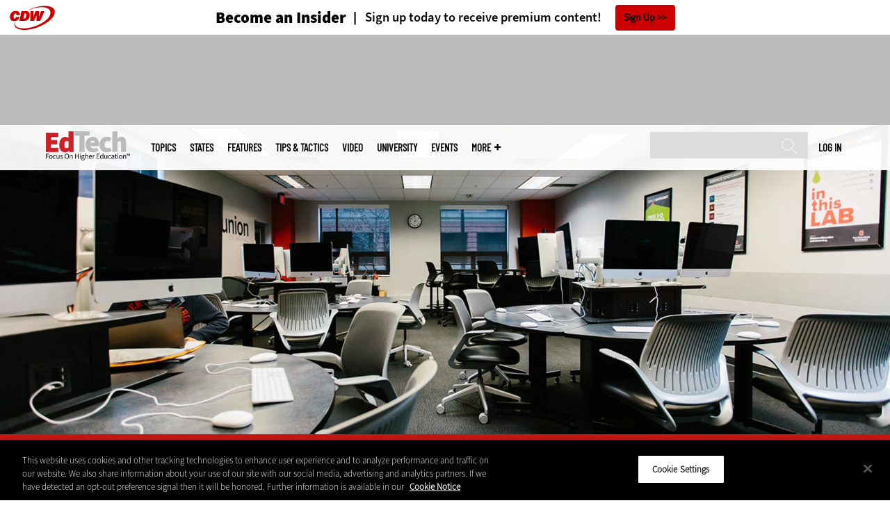

--- FILE ---
content_type: text/html; charset=UTF-8
request_url: https://edtechmagazine.com/higher/article/2019/02/microsoft-office-365-delivers-unified-experience-ohio-state-university
body_size: 18893
content:


<!DOCTYPE html>
<html lang="en" dir="ltr" prefix="content: http://purl.org/rss/1.0/modules/content/  dc: http://purl.org/dc/terms/  foaf: http://xmlns.com/foaf/0.1/  og: http://ogp.me/ns#  rdfs: http://www.w3.org/2000/01/rdf-schema#  schema: http://schema.org/  sioc: http://rdfs.org/sioc/ns#  sioct: http://rdfs.org/sioc/types#  skos: http://www.w3.org/2004/02/skos/core#  xsd: http://www.w3.org/2001/XMLSchema# ">
<head>
  <script src="https://cdn.cookielaw.org/scripttemplates/otSDKStub.js" type="text/javascript" charset="UTF-8" data-domain-script="5abeb927-8664-4e30-9dad-006a2cee6a66"></script>
<script type="text/javascript">function OptanonWrapper() { document.querySelectorAll('.ot-floating-button__open, #onetrust-pc-btn-handler, .toggle_privacy_center').forEach(function (elt) { elt.onclick = function () { document.querySelector('.ot-btn-container').insertBefore(document.getElementById('accept-recommended-btn-handler'), document.querySelector('.ot-pc-refuse-all-handler')); document.querySelectorAll('.ot-btn-container button').forEach(function (x) { x.style = 'width: unset;' }); document.getElementById('accept-recommended-btn-handler').style = 'display: inline-block;'; } }); }</script>

  <link rel="preload" href="/themes/cdw/webfonts/SourceSans3-Semibold.otf.woff2" crossorigin="anonymous" as="font" type="font/woff2">
  <link rel="preload" href="/themes/cdw/webfonts/SourceSans3-Light.otf.woff2" crossorigin="anonymous" as="font" type="font/woff2">
  <link rel="preload" href="/themes/cdw/webfonts/SourceSans3-Black.otf.woff2" crossorigin="anonymous" as="font" type="font/woff2">
    <script>window.tmParam = {"page_name":"Microsoft Office 365 Delivers a Unified Experience for Ohio State University","page_type":"Cloud","page_url":"https://edtechmagazine.com/higher/article/2019/02/microsoft-office-365-delivers-unified-experience-ohio-state-university","department":"Topics"};</script>

  <script>(function(d,s){var client = 'cdw';var siteId = 174;var a=d.createElement(s),b=d.getElementsByTagName(s)[0];a.async=true;a.type='text/javascript';a.tagman='st='+(+new Date())+'&amp;c='+client+'&amp;sid='+siteId;b.parentNode.insertBefore(a,b);})(document,'script');var cdwTagManagementData = {};window.cdwTagManagementData = {'page_name': window.tmParam.page_name,'page_type': window.tmParam.page_type,'page_url': window.tmParam.page_url,'referral_url': document.referrer,'project_id': 'MKT14R323','site_name': 'EdTech','dtmTag_cli_promo_id': '94'};</script>

<meta charset="utf-8" />
<noscript><style>form.antibot * :not(.antibot-message) { display: none !important; }</style>
</noscript><script type="application/ld+json">{
  "@context": "http://schema.org",
  "@type": "WebSite",
  "url": "https://edtechmagazine.com/",
  "potentialAction": [{
    "@type": "SearchAction",
    "target": "https://edtechmagazine.com/search?search_api_fulltext={edtech}",
    "query-input": "required name=edtech",
"sameAs": [
    "https://twitter.com/EdTech_HigherEd"
  ]
  }]
}</script>
<script type="application/ld+json">{
  "@context": "http://schema.org",
  "@type": "Organization",
  "url": "https://edtechmagazine.com/",
    "logo": {
      "@type": "ImageObject",
 "url": "https://edtechmagazine.com/themes/cdw/images/logo-cdw_edtech.png"
  },
  "contactPoint": [{
    "@type": "ContactPoint",
    "telephone": "+1-847-465-6000",
    "contactType": "customer service"
  }]
}
</script>
<script type="application/ld+json">{
    "@context": "https://schema.org",
    "@graph": [
           {
           "speakable":
 {
"@type": "SpeakableSpecification",
  "xpath": [
    "/html/head/title",
    "/html/head/meta[@name='description']/@content"
    ]
  },
            "@type": "NewsArticle",
            "name": "Microsoft Office 365 Delivers a Unified Experience for Ohio State University",
            "headline": "Microsoft Office 365 Delivers a Unified Experience for Ohio State University",
            "description": "IT leaders share their experiences, tips and best practices on how to successfully move email to the cloud. ",        
            "thumbnailUrl":"https://edtechmagazine.com/higher/sites/edtechmagazine.com.higher/files/styles/trending_thumb/public/articles/%5Bcdw_tech_site%3Afield_site_shortname%5D/201902/HET_Q119_LessonsLearned_Wong_HERO.jpg?itok=pqu_62r4",            
            "image":"https://edtechmagazine.com/higher/sites/edtechmagazine.com.higher/files/styles/trending_thumb/public/articles/%5Bcdw_tech_site%3Afield_site_shortname%5D/201902/HET_Q119_LessonsLearned_Wong_HERO.jpg?itok=pqu_62r4",
            "datePublished": "2019-02-15T16:00:23Z",
            "isAccessibleForFree": "True",
            "dateModified": "2020-05-06T03:23:43Z",
            "author": {
                "@type": "Person",
                "name": "Wylie Wong",
                "url": "https://edtechmagazine.com/author/wylie-wong"
            },
            "publisher":{
             "@type": "Organization",
             "name":"Publisher",
  "url": "https://edtechmagazine.com/",
  "logo": {
      "@type": "ImageObject",
 "url": "https://edtechmagazine.com/themes/cdw/images/logo-cdw_edtech.png"
  },
  "contactPoint": [{
    "@type": "ContactPoint",
    "telephone": "+1-847-465-6000",
    "contactType": "customer service"
  }]
}
,
            "mainEntityOfPage": "https://edtechmagazine.com/article/2019/02/microsoft-office-365-delivers-unified-experience-ohio-state-university"
        }
          ]
}
</script>
<style>/* @see https://github.com/aFarkas/lazysizes#broken-image-symbol */.js img.lazyload:not([src]) { visibility: hidden; }/* @see https://github.com/aFarkas/lazysizes#automatically-setting-the-sizes-attribute */.js img.lazyloaded[data-sizes=auto] { display: block; width: 100%; }</style>
<meta name="description" content="IT leaders share their experiences, tips and best practices on how to successfully move email to the cloud." />
<link rel="canonical" href="https://edtechmagazine.com/higher/article/2019/02/microsoft-office-365-delivers-unified-experience-ohio-state-university" />
<link rel="image_src" href="https://edtechmagazine.com/higher/sites/edtechmagazine.com.higher/files/styles/cdw_hero/public/articles/%5Bcdw_tech_site%3Afield_site_shortname%5D/201902/HET_Q119_LessonsLearned_Wong_HERO.jpg?itok=BYa_rVOl" />
<meta property="og:site_name" content="Technology Solutions That Drive Education" />
<meta property="og:type" content="Article" />
<meta property="og:url" content="https://edtechmagazine.com/higher/article/2019/02/microsoft-office-365-delivers-unified-experience-ohio-state-university" />
<meta property="og:title" content="Microsoft Office 365 Delivers a Unified Experience for Ohio State University" />
<meta property="og:description" content="IT leaders share their experiences, tips and best practices on how to successfully move email to the cloud." />
<meta property="og:image" content="https://edtechmagazine.com/higher/sites/edtechmagazine.com.higher/files/styles/cdw_hero/public/articles/%5Bcdw_tech_site%3Afield_site_shortname%5D/201902/HET_Q119_LessonsLearned_Wong_HERO.jpg?itok=BYa_rVOl" />
<meta property="og:image:url" content="https://edtechmagazine.com/higher/sites/edtechmagazine.com.higher/files/styles/cdw_hero/public/articles/%5Bcdw_tech_site%3Afield_site_shortname%5D/201902/HET_Q119_LessonsLearned_Wong_HERO.jpg?itok=BYa_rVOl" />
<meta name="twitter:card" content="summary_large_image" />
<meta name="twitter:title" content="Microsoft Office 365 Delivers a Unified Experience for Ohio State University" />
<meta name="twitter:description" content="IT leaders share their experiences, tips and best practices on how to successfully move email to the cloud." />
<meta name="msvalidate.01" content="AAB1A3536B158149960B8847B13E464D" />
<meta name="Generator" content="Drupal 10 (https://www.drupal.org)" />
<meta name="MobileOptimized" content="width" />
<meta name="HandheldFriendly" content="true" />
<meta name="viewport" content="width=device-width, initial-scale=1.0" />
<meta itemprop="p:domain_verify" content="e21c0daa778c288cb4fa404a0422ffff" />
<link rel="icon" href="/higher/themes/cdw_edtech_higher/favicon.ico" type="image/vnd.microsoft.icon" />
<link rel="amphtml" href="https://edtechmagazine.com/higher/article/2019/02/microsoft-office-365-delivers-unified-experience-ohio-state-university?amp" />
<script src="/higher/sites/edtechmagazine.com.higher/files/google_tag/google_tag/general/google_tag.script.js?t9220e" defer></script>
<script>window.a2a_config=window.a2a_config||{};a2a_config.callbacks=[];a2a_config.overlays=[];a2a_config.templates={};a2a_config.templates.twitter = "${title} via @EdTech_HigherEd ${link}";</script>

  <title>Microsoft Office 365 Delivers a Unified Experience for Ohio State University | EdTech Magazine</title>
  <link rel="stylesheet" media="all" href="/higher/sites/edtechmagazine.com.higher/files/css/css__qn-pXwI8N8Ifgurdbaj49bDS988BY6mNMuUnKUy-5M.css?delta=0&amp;language=en&amp;theme=cdw_edtech_higher&amp;include=eJxtjVEOgzAMQy9UyJGqQEKJFlLUFBg7_Qpif_ux7MTyQ6Ka0U7Ax_RTyVbDSAckzQNq5_VUsXSdIlPlcY6zpJnLv8KCCT9iHJdMqPCL3R3vhuPOFMcGYatgOU6KycOk_HYVarPSXqlglWxhzapAZVtR-8t3jfTy4KdXXmBA57ALHw639g2zKX8BxY1TOw" />
<link rel="stylesheet" media="all" href="/higher/sites/edtechmagazine.com.higher/files/css/css_sOE_nMeLipUZ9hljQc7bw8c1cU0JptSiq6wKJ2Kvrgo.css?delta=1&amp;language=en&amp;theme=cdw_edtech_higher&amp;include=eJxtjVEOgzAMQy9UyJGqQEKJFlLUFBg7_Qpif_ux7MTyQ6Ka0U7Ax_RTyVbDSAckzQNq5_VUsXSdIlPlcY6zpJnLv8KCCT9iHJdMqPCL3R3vhuPOFMcGYatgOU6KycOk_HYVarPSXqlglWxhzapAZVtR-8t3jfTy4KdXXmBA57ALHw639g2zKX8BxY1TOw" />

  <script src="https://www.googletagservices.com/tag/js/gpt.js" async></script>
<script src="/higher/sites/edtechmagazine.com.higher/files/js/js_Fk2qWYSoeNFhNHwblNWJQ6dhnqAJTBivhw3H2Tnz6S0.js?scope=header&amp;delta=1&amp;language=en&amp;theme=cdw_edtech_higher&amp;include=eJxNjVEOwjAMQy_UkSNVZkm3oi6Z0gjYTg8MJvFjvWdZMpjDoBvhB5fippFGftCtD8UsxE-bBfy1PJp20aA_PvoFE_aqkhdjNDp1OPRY9NHrGp3U8-rGiRFo2MTpKjPu1byn0uTZW32fUdWQyRHVNDXsG33iBS91RwE"></script>

  <meta name="viewport" content="width=device-width, initial-scale=1">
  <script>(function(a,b,c,d){ a='https://tags.tiqcdn.com/utag/cdw/subdomains/prod/utag.js'; b=document;c='script';d=b.createElement(c);d.src=a;d.type='text/java'+c;d.async=true; a=b.getElementsByTagName(c)[0];a.parentNode.insertBefore(d,a); })();</script>

</head>
<body id="cdw_edtech_higher"  class="not-front not-logged-in one-sidebar sidebar-second page- page--article page--article- page--article-2019 page--article-02 page--article-microsoft-office-365-delivers-unified-experience-ohio-state-university article-with-hero cdw-g-site node-type-article">
<a href="#main-content" class="visually-hidden focusable">
    Skip to main content
</a>
<noscript><iframe src="https://www.googletagmanager.com/ns.html?id=GTM-NVNB53" height="0" width="0" style="display:none;visibility:hidden"></iframe></noscript>
  <div class="dialog-off-canvas-main-canvas" data-off-canvas-main-canvas>
    <!-- HEADER TOP -->
<header id="header" class="hdr-top" role="banner">
  <div class="wrapper">
            <div>
    <div id="block-cdw_header-cdw_header_ctas" class="block block-cdw-header block-odd first last clearfix">
  <div class="block-inner">
    <div class="content">
      <div class="insider">
        <a href="/higher/cdw_subscription_v3/register-web?form=insider"><h3>Become an Insider</h3></a>
        <a href="/higher/cdw_subscription_v3/register-web?form=insider"><h4>Sign up today to receive premium content!</h4></a>
        <a href="/higher/cdw_subscription_v3/register-web?form=insider">Sign Up</a>
      </div>
    </div>
  </div>
</div>
  </div>

      </div>
</header>
<!-- /HEADER TOP -->
<!-- HEADER MIDDLE -->
<div class="hdr-btm">
  <div class="wrapper">
            <div>
    
<div  id="block-googleadmasthead" class="block block-cdw-google-ads block-cdw-ads-masthead" >
  <div class="block-inner">

    
        


    <div class="content" >
      <ins class="dcmads" style="display:inline-block; width:728px; height:90px; text-decoration:none," data-dcm-placement="N1260.2796CDW.COM/B34270838.430410776" data-dcm-rendering-mode="iframe"><script src="https://www.googletagservices.com/dcm/dcmads.js"></script>
</ins>

    </div>
  </div>
</div> <!-- /block-inner /block -->

  </div>

      </div>
</div>
<!-- /HEADER MIDDLE -->
<!-- MAIN NAV -->

<div  class="main-nav">
  <div class="wrapper">
    <a href="http://www.cdw.com" title="CDW" target="_blank"><img src="/themes/cdw/images/logo-cdw@2x.png" alt="Home"></a>
    <a href="/higher/" title="Home" rel="home" id="logo">
  <img src="/themes/cdw/images/logos/sites/cdw_edtech_higher_dark.png" width="182" height="90" alt="Home" class="desktop">
  <img src="/themes/cdw/images/logos/sites/cdw_edtech_higher.png" width="182" height="90" alt="Home" class="mobile">
</a>
    <a id="mobile-menu" title="mobile-menu" class="close">MENU</a>
    <div id="block-cdw_menu-cdw_menu_login">
      <div class="content">
              <div class="submenu" title="User menu">  <a href="/higher/user">Log in</a></div>
            </div>
    </div>
    <nav role="navigation" aria-labelledby="block-mobilemenu-menu" id="block-mobilemenu" style="display:none;">
            
  <span class="visually-hidden" id="block-mobilemenu-menu">Mobile menu</span>
  

              <ul class="mobile-menu menu">
          <li class="topics"><span class="topics">Topics</span>
      </li>      <li class="states"><a href="/higher/states" class="states" data-drupal-link-system-path="states">States</a>
      </li>      <li class="features"><a href="/higher/features" class="features" data-drupal-link-system-path="taxonomy/term/7">Features</a>
      </li>      <li class="tips--tactics"><a href="/higher/tips-tactics" class="tips--tactics" data-drupal-link-system-path="taxonomy/term/6">Tips &amp; Tactics</a>
      </li>      <li class="video"><a href="/higher/media/videos" class="video" data-drupal-link-system-path="media/videos">Video</a>
      </li>      <li class="university"><a href="/higher/university" class="university" data-drupal-link-system-path="node/43656">UniversITy</a>
      </li>      <li class="events"><a href="/higher/events" class="events" data-drupal-link-system-path="events">Events</a>
      </li>      <li class="more"><span class="more">More</span>
      </li>      <li class="search"><a href="/higher/search" class="search" data-drupal-link-system-path="search">Search</a>
      </li>  </ul>
  

  </nav>

    
<div  id="block-searchblock" class="block block-cdw-search block-cdw-search-block" >
  <div class="block-inner">

    
        


    <div class="content" >
      <form class="cdw-nav-search-form" data-drupal-selector="cdw-nav-search-form" action="/higher/article/2019/02/microsoft-office-365-delivers-unified-experience-ohio-state-university" method="post" id="cdw-nav-search-form" accept-charset="UTF-8">
  <div class="js-form-item form-item form-type-search js-form-type-search form-item-search-api-fulltext js-form-item-search-api-fulltext form-no-label">
      <label for="edit-search-api-fulltext" class="visually-hidden">Search</label>
        <input data-drupal-selector="edit-search-api-fulltext" type="search" id="edit-search-api-fulltext" name="search_api_fulltext" value="" size="15" maxlength="128" class="form-search" />

        </div>
<input autocomplete="off" data-drupal-selector="form-wjigs5yzvsjvmlxtnmopo2uqwac933vcqjg9-zzq8ws" type="hidden" name="form_build_id" value="form-WJIgS5YzVSjVmLXTNmOpO2uqwaC933vCQjG9_zzQ8Ws" />
<input data-drupal-selector="edit-cdw-nav-search-form" type="hidden" name="form_id" value="cdw_nav_search_form" />
<div data-drupal-selector="edit-actions" class="form-actions js-form-wrapper form-wrapper" id="edit-actions"><input data-drupal-selector="edit-submit" type="submit" id="edit-submit" name="op" value="Search" class="button js-form-submit form-submit" />
</div>

</form>

    </div>
  </div>
</div> <!-- /block-inner /block -->

    <nav role="navigation" aria-labelledby="block-mainmenu-2-menu" id="block-mainmenu-2">
            
  <span class="visually-hidden" id="block-mainmenu-2-menu">Main menu</span>
  

              <ul class="menu">
          <li class="topics"><span class="topics">Topics</span>
      </li>      <li class="states"><a href="/higher/states" class="states" data-drupal-link-system-path="states">States</a>
      </li>      <li class="features"><a href="/higher/features" class="features" data-drupal-link-system-path="taxonomy/term/7">Features</a>
      </li>      <li class="tips--tactics"><a href="/higher/tips-tactics" class="tips--tactics" data-drupal-link-system-path="taxonomy/term/6">Tips &amp; Tactics</a>
      </li>      <li class="video"><a href="/higher/media/videos" class="video" data-drupal-link-system-path="media/videos">Video</a>
      </li>      <li class="university"><a href="/higher/university" class="university" data-drupal-link-system-path="node/43656">UniversITy</a>
      </li>      <li class="events"><a href="/higher/events" class="events" data-drupal-link-system-path="events">Events</a>
      </li>      <li class="more"><span class="more">More</span>
      </li>      <li class="search"><a href="/higher/search" class="search" data-drupal-link-system-path="search">Search</a>
      </li>  </ul>
  

    <div class="submenu industries element-invisible">
      <div class="industries">
        <div class="views-element-container"><div class="view-industry-menu view-display-id-block_1 js-view-dom-id-bbcf4a21f63ffce9fcb23c362db9f008a98457e9890ee4c94b81c2acdc725b1e">
  
  
  

  
  
  

  <div class="menu">
  
  <ul>

          <li><a href="/higher/energy-utilities" hreflang="en">Energy &amp; Utilities</a></li>
          <li><a href="/higher/enterprise" hreflang="en">Enterprise</a></li>
          <li><a href="/higher/financial-services" hreflang="en">Financial Services</a></li>
          <li><a href="/higher/legal" hreflang="en">Legal</a></li>
          <li><a href="/higher/manufacturing" hreflang="en">Manufacturing</a></li>
          <li><a href="/higher/nonprofit" hreflang="en">Nonprofit</a></li>
          <li><a href="/higher/retail" hreflang="en">Retail</a></li>
          <li><a href="/higher/small-business" hreflang="en">Small Business</a></li>
          <li><a href="/higher/sports-entertainment" hreflang="en">Sports &amp; Entertainment</a></li>
          <li><a href="/higher/startups" hreflang="en">Startups</a></li>
    
  </ul>

</div>

    

  
  

  
  
</div>
</div>

      </div>
      <div class="trending">
        <div id="trending_industry">
          <h3 class="block-title">Trending Now</h3>
          <div class="content">
            <div>
              <div>
                
              </div>
            </div>
          </div>
        </div>
      </div>
    </div>
    <div class="submenu topics element-invisible">
      <div class="topics">
        <div class="views-element-container"><div class="view-topic-menu view-display-id-block_1 js-view-dom-id-6f95abe9cb202e05122726cd7d83477e1257f57324a90326ad32b5a5a18d1b56">
  
  
  

  
  
  

  <div class="menu">
  
  <ul>

          <li><a href="/higher/artificial-intelligence" hreflang="en">Artificial Intelligence</a></li>
          <li><a href="/higher/classroom" hreflang="en">Classroom</a></li>
          <li><a href="/higher/cloud" hreflang="en">Cloud</a></li>
          <li><a href="/higher/data-analytics" hreflang="en">Data Analytics</a></li>
          <li><a href="/higher/data-center" hreflang="en">Data Center</a></li>
          <li><a href="/higher/digital-workspace" hreflang="en">Digital Workspace</a></li>
          <li><a href="/higher/hardware" hreflang="en">Hardware</a></li>
          <li><a href="/higher/internet" hreflang="en">Internet</a></li>
          <li><a href="/higher/management" hreflang="en">Management</a></li>
          <li><a href="/higher/networking" hreflang="en">Networking</a></li>
          <li><a href="/higher/security" hreflang="en">Security</a></li>
          <li><a href="/higher/software" hreflang="en">Software</a></li>
    
  </ul>

</div>

    

  
  

  
  
</div>
</div>

      </div>
      <div class="trending">
        <div id="trending_topics">
          <h3 class="block-title">Trending Now</h3>
          <div class="content">
            <div>
              <div>
                
<article  class="node node-article node-type-article node-promoted node--view-mode-trending-main-menu" >
  <div class="content">
    <div class="key-image">
      
    <a href="/higher/what-are-ghost-students-perfcon" hreflang="en"><img loading="lazy" src="/higher/sites/edtechmagazine.com.higher/files/styles/trending_thumb/public/articles/%5Bcdw_tech_site%3Afield_site_shortname%5D/202402/021524%20Ghost%20students.jpg?itok=fEwOuVbi" width="300" height="255" alt="A phantom reaches a hand toward a laptop" typeof="foaf:Image" />

</a>


      
  <div class="primary-topic">
      <a href="/higher/security" hreflang="en">Security</a>
  </div>

    </div>
    <div class="link-node"><a href="/higher/what-are-ghost-students-perfcon">What Are Ghost Students, and How Do They Operate?</a></div>
  </div>
</article>

<article  class="node node-article node-type-article node-promoted node--view-mode-trending-main-menu" >
  <div class="content">
    <div class="key-image">
      
    <a href="/higher/article/2025/10/3-tips-centralizing-cybersecurity-higher-ed" hreflang="en"><img loading="lazy" src="/higher/sites/edtechmagazine.com.higher/files/styles/trending_thumb/public/articles/%5Bcdw_tech_site%3Afield_site_shortname%5D/202511/HiEdQ425_TechTips_hero.jpg?itok=5BTZyETn" width="300" height="255" alt="Centralizing cybersecurity graphic" typeof="foaf:Image" />

</a>


      
  <div class="primary-topic">
      <a href="/higher/security" hreflang="en">Security</a>
  </div>

    </div>
    <div class="link-node"><a href="/higher/article/2025/10/3-tips-centralizing-cybersecurity-higher-ed">3 Tips for Centralizing Cybersecurity in Higher Ed</a></div>
  </div>
</article>

<article  class="node node-article node-type-article node-promoted node--view-mode-trending-main-menu" >
  <div class="content">
    <div class="key-image">
      
    <a href="/higher/article/2025/10/4-reasons-involve-tech-company-data-center-power-and-cooling" hreflang="en"><img loading="lazy" src="/higher/sites/edtechmagazine.com.higher/files/styles/trending_thumb/public/articles/%5Bcdw_tech_site%3Afield_site_shortname%5D/202510/GettyImages-1347475567.jpg?itok=AjsQ0rYt" width="300" height="255" alt="Device used for cooling data center" typeof="foaf:Image" />

</a>


      
  <div class="primary-topic">
      <a href="/higher/data-center" hreflang="en">Data Center</a>
  </div>

    </div>
    <div class="link-node"><a href="/higher/article/2025/10/4-reasons-involve-tech-company-data-center-power-and-cooling">4 Reasons to Involve a Tech Company in Data Center Power and Cooling</a></div>
  </div>
</article>

              </div>
            </div>
          </div>
        </div>
      </div>
    </div>
        <div class="submenu more element-invisible">
      <div class="more-links">
        <ul class="menu">
                      <li>
              <a href="/higher/about-insider" title="About Insider">About Insider</a>
            </li>
                      <li>
              <a href="/higher/AI-higher-ed" title="Artificial Intelligence">Artificial Intelligence</a>
            </li>
                      <li>
              <a href="https://edtechmagazine.com/higher/digital-equity" title="Digital Equity">Digital Equity</a>
            </li>
                      <li>
              <a href="https://edtechmagazine.com/higher/esports" title="Esports">Esports</a>
            </li>
                      <li>
              <a href="/higher/news" title="News">News</a>
            </li>
                      <li>
              <a href="https://edtechmagazine.com/higher/remote-learning" title="Remote Learning">Remote Learning</a>
            </li>
                      <li>
              <a href="/higher/product-review/reviews" title="Reviews">Reviews</a>
            </li>
                      <li>
              <a href="/higher/thebulletin" title="The Bulletin">The Bulletin</a>
            </li>
                      <li>
              <a href="/higher/voices" title="Voices">Voices</a>
            </li>
                  </ul>
      </div>
      <div class="more-social-links">
      </div>
      <div class="more-blocks">
        <div class="views-element-container"><div class="view-featured-menu-node view-display-id-edtech_higher js-view-dom-id-aa28a140a2a2de0000c5cbe42a38efa6f94bc505bc79528ac88eb9bbd2cc6d92">
  
  
  

  
  
  

      <div class="views-row"><div class="views-field views-field-field-more-menu-featured"><div class="field-content"><article  class="node--view-mode-more-menu" >
  <div class="search-image">
    <a href="/higher/article/2024/09/30-higher-ed-it-influencers-follow-2024" hreflang="en"><img loading="lazy" src="/higher/sites/edtechmagazine.com.higher/files/styles/sidebar_thumb/public/articles/%5Bcdw_tech_site%3Afield_site_shortname%5D/202409/hied_q324-influencerlist-hero.jpg?itok=XvrYOm9O" width="300" height="225" alt="Collage of 2024 HiEd Influencers" typeof="foaf:Image" />

</a>

</div>
  <div class="title"><a href="/higher/article/2024/09/30-higher-ed-it-influencers-follow-2024"><span>30 Higher Ed IT Influencers to Follow in 2024</span>
</a></div>
  <div class="date">Sep 09 2024</div>
  
            <div><p>Check out these higher education IT thought leaders and social media personalities who are making waves in their fields.</p>
</div>
      
</article>
</div></div></div>

    

  
  

  
  
</div>
</div>

        <div class="views-element-container"><div class="view-more-featured-blocks view-display-id-cdw_magazine_current js-view-dom-id-44e762421c11450b58542b6dfc6bc6fe32aeb437613f4cf2a0e7a96c4d53a3e6">
  
  
  

  
  
  

      <div class="views-row">																														<div id="block-cdw_magazine-cdw_magazine_current">
    <a href="/higher/magazine/issue/2025/9/fall-2025" hreflang="en"><img loading="lazy" src="/higher/sites/edtechmagazine.com.higher/files/styles/more_menu/public/mag_covers/HiEdQ325_C1.jpg?itok=EWwVR307" width="200" height="150" alt="Cover of EdTech Magazine: Focus on Higher Education — Fall 2025" typeof="foaf:Image" />

</a>

    <h3>EdTech Magazine</h3>
  <a href="/higher/magazine/issue/2025/9/fall-2025">Current Issue</a> <span>|</span> <a href="/higher/magazine/archives">Archive</a>
</div>

</div>

    

  
  

  
  
</div>
</div>

      </div>
    </div>
  </nav>

    
        
      <ul class="more-social">
                      <li class="twitter">
        <a href="https://twitter.com/intent/follow?original_referer=http%3A//www.edtechmagazine.com/higher/&amp;region=follow_link&amp;screen_name=EdTech_HigherEd&amp;tw_p=followbutton&amp;variant=2.0" class="twitter">twitter</a>
              </li>
                      <li class="feed">
        <a href="http://feeds.feedburner.com/EdTechHiEd" class="feed">feed</a>
              </li>
        </ul>
  
  
  </div>
  
  <div class="submenu-wrap"></div>
</div>

<!-- /MAIN NAV -->
  <!-- HERO -->
  <div class="hero">
        <div id="header-region">
      
              <div id='article_key_image'>
          
      <picture>
                  <source srcset="/higher/sites/edtechmagazine.com.higher/files/styles/cdw_article_hero/public/articles/%5Bcdw_tech_site%3Afield_site_shortname%5D/201902/HET_Q119_LessonsLearned_Wong_HERO.jpg.webp?itok=GOeuNhem 1x" media="all and (min-width: 768px)" type="image/webp" width="1920" height="667"/>
              <source srcset="/higher/sites/edtechmagazine.com.higher/files/styles/cdw_article_hero_mobile_focal_point/public/articles/%5Bcdw_tech_site%3Afield_site_shortname%5D/201902/HET_Q119_LessonsLearned_Wong_HERO.jpg.webp?h=b1512c13&amp;itok=8U0g0zyp 1x, /higher/sites/edtechmagazine.com.higher/files/styles/cdw_article_hero_mobile_focal_point_2x/public/articles/%5Bcdw_tech_site%3Afield_site_shortname%5D/201902/HET_Q119_LessonsLearned_Wong_HERO.jpg.webp?h=b1512c13&amp;itok=z6Vnm7xS 2x" type="image/webp" width="375" height="315"/>
              <source srcset="/higher/sites/edtechmagazine.com.higher/files/styles/cdw_article_hero/public/articles/%5Bcdw_tech_site%3Afield_site_shortname%5D/201902/HET_Q119_LessonsLearned_Wong_HERO.jpg?itok=GOeuNhem 1x" media="all and (min-width: 768px)" type="image/jpeg" width="1920" height="667"/>
              <source srcset="/higher/sites/edtechmagazine.com.higher/files/styles/cdw_article_hero_mobile_focal_point/public/articles/%5Bcdw_tech_site%3Afield_site_shortname%5D/201902/HET_Q119_LessonsLearned_Wong_HERO.jpg?h=b1512c13&amp;itok=8U0g0zyp 1x, /higher/sites/edtechmagazine.com.higher/files/styles/cdw_article_hero_mobile_focal_point_2x/public/articles/%5Bcdw_tech_site%3Afield_site_shortname%5D/201902/HET_Q119_LessonsLearned_Wong_HERO.jpg?h=b1512c13&amp;itok=z6Vnm7xS 2x" type="image/jpeg" width="375" height="315"/>
                  <img loading="eager" width="1920" height="667" src="/higher/sites/edtechmagazine.com.higher/files/styles/cdw_article_hero/public/articles/%5Bcdw_tech_site%3Afield_site_shortname%5D/201902/HET_Q119_LessonsLearned_Wong_HERO.jpg?itok=GOeuNhem" alt="Ohio State University" typeof="foaf:Image" />

  </picture>



                      <div class="image-caption"><p>Ohio State University administrators equip computer labs with Office 365 to cut costs and leverage the cloud’s agility.</p>
</div>
                  </div>
          </div>
  </div>
  <!-- /HERO -->


<!-- MAIN -->
<main class="wrapper clearfix" role="main">
  <!-- MAIN MIDDLE -->
  <section id="content">
    <div id="content-header">

      

      

      
      
      
      

      
      
    </div>
          <!-- MAIN CONTENT -->
      <div id="content-area">
          <div>
    <div data-drupal-messages-fallback class="hidden"></div>
<div  class="views-element-container block block-views block-views-blockarticle-breadcrumb-block-1" id="block-views-block-article-breadcrumb-block-1" >
  <div class="block-inner">

    
        


    <div class="content" >
      <div><div class="view-article-breadcrumb view-display-id-block_1 js-view-dom-id-9bfbafe83b9a4497a1ffa970f59493aa72a19d540437a62d660fa1eb2e2b8f79">
  
  
  

  
  
  

      <div class="views-row"><span class="views-field views-field-nothing"><span class="field-content"><a href="/higher/">Home</a></span></span>»<span class="views-field views-field-field-primary-topic"><span class="field-content"><a href="/higher/cloud" hreflang="en">Cloud</a> </span></span></div>

    

  
  

  
  
</div>
</div>

    </div>
  </div>
</div> <!-- /block-inner /block -->


<div  id="block-cdwregistertimedmodal" class="block block-cdw-subscription-v3 block-cdw-register-timed-modal" >
  <div class="block-inner">

    
        


    <div class="content" >
      
<div class="magazine-modal__container ">
	<div class="magazine-modal magazine-modal--one-column">
		<a class="magazine-modal__close-button" href="#">Close</a>
			<style>

												.magazine-modal__col-1 .magazine-modal__button {
					background-color: ;
				 color: ;
				}

				.magazine-modal__col-2 .magazine-modal__button {
					background-color: #d0021b;
				 border: 1px solid#ffffff;
				 color: #ffffff;
				}

												@media (min-width: 769px) {
					.magazine-modal__col-1,
					.magazine-modal__col-2 {
						width: 100%;
					}
				}

							</style>
										<div class="magazine-modal__col-2" style="background-image: url('')">
											<div class="magazine-modal__img-wrapper">
							<img src="https://edtechmagazine.com/higher/sites/edtechmagazine.com.higher/files/maganize_modal/hied-modal-image_0.jpg">
						</div>
						<div class="magazine-modal_content-wrapper">
							<h3>New Workspace Modernization Research from CDW</h3>
							<p>See how IT leaders are tackling workspace modernization opportunities and challenges.</p>
						</div>
						<div class="magazine-modal_footer">
															<a href="https://shorturl.at/pdHeO"
									 class="magazine-modal__button">Click Here to Read the Report</a>
													</div>
									</div>
				</div>
</div>
    </div>
  </div>
</div> <!-- /block-inner /block -->

<div  id="block-cdw-content" class="block block-system block-system-main-block" >
  <div class="block-inner">

    
        


    <div class="content" >
      <article  class="node node-article node-type-article node-promoted node--view-mode-full" >
  <header>

    <div class="pw-widget pw-size-medium pw-layout-vertical __pw-layout-vertical" data-layout="vertical" data-url="https://edtechmagazine.com/higher/article/2019/02/microsoft-office-365-delivers-unified-experience-ohio-state-university" data-title="Cloud-based email from @Microsoft @Office365 makes life easier for @OhioState #IT and campus users." data-via="EdTech_HigherEd" data-button-background="none">
  <span>
    <span>Feb</span>
    <span>15</span>
    <span>2019</span>
  </span>
    </div>

    <span class="a2a_kit a2a_kit_size_32 addtoany_list addtoany_list__article" data-a2a-url="https://edtechmagazine.com/higher/article/2019/02/microsoft-office-365-delivers-unified-experience-ohio-state-university" data-a2a-title="Cloud-based email from @Microsoft @Office365 makes life easier for @OhioState #IT and campus users."><a class="a2a_button_twitter"></a><a class="a2a_button_facebook"></a><a class="a2a_button_linkedin"></a><a class="a2a_button_reddit"></a><a class="a2a_button_flipboard"></a><a class="a2a_button_email"></a></span>
    <span class="link-term"><a href="https://edtechmagazine.com/higher/cloud">Cloud</a></span>

      
    <h1 class="title"><span>Microsoft Office 365 Delivers a Unified Experience for Ohio State University</span>
</h1>

        <div class="subtitle">IT leaders share their experiences, tips and best practices on how to successfully move email to the cloud. </div>
    
    
      <div class="byline">
        <div class="author">
      <div>
              <div class="field-author">
<div id="taxonomy-term-" class="">
      <div class="author-photo">
      
    <a href="/higher/author/wylie-wong" hreflang="en"><img loading="lazy" src="/higher/sites/edtechmagazine.com.higher/files/styles/face_small/public/wylie-wong.jpg?itok=nDLqRRd3" width="58" height="58" alt="" typeof="foaf:Image" />

</a>


    </div>
  
  <div class="author-info">
    <span>by </span><a rel="author" href="/higher/author/wylie-wong">  <div>Wylie Wong</div>
</a>
            <a target="_blank" class="twitter" href="https://twitter.com/intent/follow?region=follow_link&amp;screen_name=WylieWong&amp;tw_p=followbutton&amp;variant=2.0"><span>Twitter</span></a>
    </div>

<div class="author-bio">
  <p>
            <div><p>Wylie Wong is a freelance journalist who specializes in business, technology and sports. He is a regular contributor to the CDW family of technology magazines.</p>
</div>
      </p>
</div>
</div>
</div>
          </div>
    </div>
              </div>
    

    
  </header>

  <div class="content">
            
          
          
            <div><p>When <a class="paragraphCTA" href="https://www.osu.edu/" target="_blank">Ohio State University</a> needed to replace its aging, in-house email software and infrastructure, the Office of the CIO modernized email for its employees by subscribing to <a class="paragraphCTA" href="https://www.cdwg.com/content/cdwg/en/brand/microsoft-interstitial.html?enkwrd=Microsoft" target="_blank">Microsoft</a>’s <a class="paragraphCTA" href="https://www.cdwg.com/content/cdwg/en/brand/microsoft/office365.html" target="_blank">Office 365</a> cloud service.</p>
<p>To prepare for the move, the infrastructure team collaborated with the Exchange, ID management and security teams and met with individual colleges and administrative departments. The Office of the CIO kicked off the project in February 2017 and <strong>successfully completed it 21 months later </strong>in November 2018.&nbsp;</p>
<p>In an interview with <em>EdTech Magazine</em>, Senior Director of Infrastructure Bob Corbin and Senior Solutions Architect Brant Thomas discuss their implementation strategies, the benefits of cloud email and the lessons they learned.&nbsp;</p>
<p><a class="paragraphCTA" href="https://edtechmagazine.com/higher/article/2018/12/campus-management-uses-microsoft-ai-increase-engagement-and-efficiency" target="_blank"><em><strong>MORE FROM EDTECH: </strong>See how universities use Microsoft AI to increase student engagement.</em></a></p>
<div style="float: right; margin-left: 15px; margin-bottom: 10px; width: 224px; padding: 5px 5px 5px 5px; color: #ececec; background-color: #333333;"><img alt data-entity-type data-entity-uuid height="279" src="https://edtechmagazine.com/higher/sites/edtechmagazine.com.higher/files/Corbin%202.png" title="Scott Mahler" width="224"><br>
<span style="color: #939393; font-size: 10px;"><span style="color: #939393; font-size: 10px;">Photo: LinkedIn</span> </span>
<p style="font-size: 18px;">Bob Corbin, Senior Director of Infrastructure, Ohio State University</p>
</div>
<h2><strong style="color: #c74037;">EDTECH: </strong>Why did you migrate email to Office 365?</h2>
<p><strong>CORBIN: </strong>In early 2017, Exchange 2010 was coming to the end of life, and our servers and storage area network underpinning the environment were coming up to the end of support. We were at a crossroads: Do we refresh servers and storage on-premises? Or do we leverage Office 365? We decided to move to the cloud instead of <strong>upgrading 50 to 60 servers</strong> and almost 500 terabytes of storage. Financials absolutely went into this. It was a significant cost savings.&nbsp;</p>
<p>What drove us too was the entire Office 365 play. We wanted to take our faculty and staff further into the cloud. It allows us to be <strong>more agile and leverage Microsoft in a broader way</strong>, versus us trying to maintain systems ourselves and keep up with what’s current.&nbsp;</p>
<h2><strong style="color: #c74037;">EDTECH: </strong>How did you ensure a successful implementation?</h2>
<p><strong>THOMAS: </strong>We had a great project manager who could relate to both IT and users and knew what needed to be done from testing to production: laying out a plan of attack and making adjustments as needed.</p>
<p>We <strong>implement changes in the Office of the CIO</strong> <strong>first</strong>, so <a class="paragraphCTA" href="https://edtechmagazine.com/higher/article/2018/09/pain-points-and-solutions-cloud-security-it-teams-perfcon">if there are any pain points</a>, we feel them first. So our office was the first one to move. We gathered a lot of great information and adjusted project plans from that.</p>
<p>We also went to individual departments and colleges and held informal meetings to explain what was going on and why we were doing it. We told them some email clients they used were so old that they would not play well in the cloud, and we needed to start addressing it.&nbsp;</p>
<p><a class="paragraphCTA" href="https://edtechmagazine.com/higher/article/2018/04/5-microsoft-onenote-tips-every-educator-should-know" target="_blank"><em><strong>MORE FROM EDTECH:</strong>&nbsp;Check out the five OneNote tips every educator should know.</em></a></p>
<h2><strong style="color: #c74037;">EDTECH: </strong>What other benefits are you deriving from cloud-based email?</h2>
<p><strong>THOMAS: </strong>We’ve had students on Office 365 for a long time. We use other Office 365 products already with our employees, so moving to Exchange Online ties everything together. It <strong>gives users a unified look</strong>.&nbsp;</p>
<p>The other benefit is changing from Exchange Server 2010 to the new version of Exchange Online services. We used to get complaints about how ugly the old clients were for Exchange 2010. People like how much nicer the newer one is. It’s a <strong>fresher look, much more user-friendly</strong>.</p>
<p>When Microsoft offers new features on Office 365, users don’t have to <strong>wait for us to install an upgrade on-premises</strong>. People get the new benefits and services immediately, because it’s taken care of in the background.</p>
<p>Also, there’s no more management of hardware or operating systems. We don’t have to worry about the back end. We don’t have to <strong>patch them or see why one server crashed</strong>. That’s all taken care of.</p>
<h2><strong style="color: #c74037;">EDTECH: </strong>How important was testing?</h2>
<p><strong>THOMAS:</strong> Very important. We did a couple of months of testing on everything we could think of, <strong>moving people and groups over and testing scripts</strong>. It was important to go through all the scenarios.</p>
<p>We also believe the lessons learned from testing never stops. Every time we moved users from a different college, we found something that didn’t come up before, which we then tested before we did the next move.&nbsp;</p>
<p><a class="paragraphCTA" href="https://edtechmagazine.com/higher/article/2018/06/microsoft-teams-rit-boost-student-accessibility-ai-transcription" target="_blank"><em><strong>MORE FROM EDTECH:</strong>&nbsp;Read about how Microsoft AI transcription services are making university classes more accessible.</em></a></p>
<h2><strong style="color: #c74037;">EDTECH: </strong>Are there other best practices you can share to ensure a smooth transition?</h2>
<p><strong>CORBIN: </strong>Expect some migrations to take longer than expected or consume more cloud computing resources than anticipated. Keep your vendor engaged before, during and after migration to assist with bottlenecks.&nbsp;</p>
<p>Second, always budget to migrate more mailboxes to the cloud than originally expected. User mailboxes represent some, but not all, mailboxes. In the beginning, we believed we had <strong>130,000</strong> user accounts. We realized at the end that we had migrated more than <strong>170,000</strong> user accounts. Faculty, staff and student employees and some guests accounted for <strong>50,000</strong> accounts.</p>
<p>The remaining ones included shared mailboxes and resources. If you want to <strong>schedule a room or reserve a vehicle</strong>, we call those resources inside the email system. So, don’t underestimate the volume of resource mailboxes that exist.&nbsp;</p>
<p>Next, always keep your help desk team informed of daily migration plans, issues from prior migrations and other knowledge to assist customers. Make sure all of your knowledge base articles are <strong>updated and easily accessible to users </strong>and help desk personnel. Set your help desk up for success early in the process and have members engaged on the project team. Finally, communicate with all users and departmental IT support teams.</p>
</div>
      
          
                
        
      
  
      <div class="image-credit">
      Joshua Howey/The Ohio State University
    </div>
  
  

  <div class="share-buttons-h">
    <span class="a2a_kit a2a_kit_size_32 addtoany_list addtoany_list__article" data-a2a-url="https://edtechmagazine.com/higher/article/2019/02/microsoft-office-365-delivers-unified-experience-ohio-state-university" data-a2a-title="Cloud-based email from @Microsoft @Office365 makes life easier for @OhioState #IT and campus users."><a class="a2a_button_twitter"></a><a class="a2a_button_facebook"></a><a class="a2a_button_linkedin"></a><a class="a2a_button_reddit"></a><a class="a2a_button_flipboard"></a><a class="a2a_button_email"></a></span>
    <div class="pw-widget pw-size-medium pw-layout-horizontal" data-counter="true" data-url="https://edtechmagazine.com/higher/article/2019/02/microsoft-office-365-delivers-unified-experience-ohio-state-university" data-title="Cloud-based email from @Microsoft @Office365 makes life easier for @OhioState #IT and campus users." data-via="EdTech_HigherEd" data-button-background="none">
    <div>
    <a class="pw-button-twitter cdw-taboola-social"></a>
    <a href="https://twitter.com/search?f=realtime&amp;q=https%3A%2F%2Fedtechmagazine.com%2Fhigher%2Farticle%2F2019%2F02%2Fmicrosoft-office-365-delivers-unified-experience-ohio-state-university" target="_blank"><span class="pw-box-counter cdw-taboola" data-channel="twitter"></span></a>
  </div>
  <div>
    <a class="pw-button-facebook cdw-taboola-social"></a>
  </div>
  <div>
    <a class="pw-button-linkedin cdw-taboola-social"></a>
  </div>
  <div>
    <a class="pw-button-reddit cdw-taboola-social"></a>
  </div>
  <div>
    <a class="pw-button-flipboard cdw-taboola-social"></a>
  </div>
  <div>
    <a class="pw-button-email cdw-taboola-social"></a>
  </div>
  <!-- Pinterest button is in EdTechk12 theme's horizontal template -->
</div>

  </div>

            <div><div class="views-element-container"><div class="view-cta-footer-slide view-display-id-block_1 js-view-dom-id-115d1d4d0b27deebf239a289307da65cee58bf4631207dbbd5d102ad1d99d078">
  
  
  

  
  
  

      <div class="views-row"><div class="views-field views-field-field-cta-slide-image"><div class="field-content"><a target="_blank" href="https://edtechmagazine.com/higher/cdw_subscription_v3/register-web?form=insider">  <img loading="lazy" src="/higher/sites/edtechmagazine.com.higher/files/CTA_Slides/Insider%20Promo_footer_article%20page%20%281%29.png" width="710" height="120" alt="" typeof="Image" />

</a></div></div></div>

    

  
  

  
  
</div>
</div>
</div>
      
  <div class="Subtopics category-list">
    <h3 class="title">More On</h3>
    <div class="item-list">
      <ul>
                  <li>
            <a href="https://edtechmagazine.com/higher/cloud/cloud-migration" class="cdw-taboola-topic">
            Cloud Migration
            </a>
          </li>
                  <li>
            <a href="https://edtechmagazine.com/higher/software" class="cdw-taboola-topic">
            Software
            </a>
          </li>
              </ul>
    </div>
  </div>

  <div class="cdw-related-content clearfix">
  <h3 class="title">Related Articles</h3>
      
<article class="related">
          <div class="key-image">
      
    <a href="/higher/article/2025/11/cpaas-higher-education-transforming-campus-communications-perfcon" hreflang="en"><img loading="lazy" src="/higher/sites/edtechmagazine.com.higher/files/styles/related_stories_thumb/public/articles/%5Bcdw_tech_site%3Afield_site_shortname%5D/202511/oct%20perfcon%20HiED%20student%20sitting%20in%20library%20with%20laptop%20and%20headphones%20111425.jpg?itok=bth8nqa4" width="232" height="174" alt="Student working in a library" typeof="foaf:Image" />

</a>


      </div>
      <div class="primary-topic">
    <span class="link-term"><a class="taxonomy-term vocabulary-primary-topic term-default" href="https://edtechmagazine.com/higher/cloud">Cloud</a></span>
  </div>
  <div class="desc">
    <header ><a href="/higher/article/2025/11/cpaas-higher-education-transforming-campus-communications-perfcon"><span>CPaaS for Higher Education: Transforming Campus Communications</span>
</a></header>
  </div>

</article>

<article class="related">
          <div class="key-image">
      
    <a href="/higher/article/2025/06/more-structured-cloud-more-cost-effective-cloud" hreflang="en"><img loading="lazy" src="/higher/sites/edtechmagazine.com.higher/files/styles/related_stories_thumb/public/articles/%5Bcdw_tech_site%3Afield_site_shortname%5D/202506/061225%20UniversITy%20cloud.jpg?itok=eux5ox2z" width="232" height="174" alt="Illustration of a high-tech cloud with some lines of code and futuristic-looking light effects" typeof="foaf:Image" />

</a>


      </div>
      <div class="primary-topic">
    <span class="link-term"><a class="taxonomy-term vocabulary-primary-topic term-default" href="https://edtechmagazine.com/higher/cloud">Cloud</a></span>
  </div>
  <div class="desc">
    <header ><a href="/higher/article/2025/06/more-structured-cloud-more-cost-effective-cloud"><span>A More Structured Cloud Is a More Cost-Effective Cloud</span>
</a></header>
  </div>

</article>

<article class="related">
          <div class="key-image">
      
    <a href="/higher/article/2025/04/virtual-reality-technology-enhances-modern-learning-environments" hreflang="en"><img loading="lazy" src="/higher/sites/edtechmagazine.com.higher/files/styles/related_stories_thumb/public/articles/%5Bcdw_tech_site%3Afield_site_shortname%5D/202504/GettyImages-1611829659.jpg?itok=9imSO1Tt" width="232" height="174" alt="Student wearing VR headset" typeof="foaf:Image" />

</a>


      </div>
      <div class="primary-topic">
    <span class="link-term"><a class="taxonomy-term vocabulary-primary-topic term-default" href="https://edtechmagazine.com/higher/cloud">Cloud</a></span>
  </div>
  <div class="desc">
    <header ><a href="/higher/article/2025/04/virtual-reality-technology-enhances-modern-learning-environments"><span>Virtual Reality Technology Enhances Modern Learning Environments</span>
</a></header>
  </div>

</article>

  </div>


<div id="disqus_thread"></div>

</div>
</article>


    </div>
  </div>
</div> <!-- /block-inner /block -->

  </div>

      </div>
      <!-- /MAIN CONTENT -->
      </section>
  <!-- /MAIN MIDDLE -->
        <!-- MAIN SIDEBAR SECOND -->
    <aside id="sidebar-second" role="complementary" class="column sidebar second">
        <div>
    

<div  class="views-element-container block block-views block-views-blocklatest-articles-latest-articles-sidebar" id="block-views-block-latest-articles-latest-articles-sidebar">
  <div class="block-inner">
    <h3>Latest Articles</h3>
    <div class="content" >
      <div><div class="view-latest-articles view-display-id-latest_articles_sidebar js-view-dom-id-0a58c458d393f58091e126f0ea23705f7ab3c721a761a8cd4daee35eb0e4a66c">
  
  
  

  
  
  

      <div>
<article  class="node node-article node-type-article node-promoted node--view-mode-trending" >
  <div class="content">
    <div class="key-image">
      
    <a href="/higher/how-ai-supports-student-mental-health-in-higher-education-perfcon">  <picture>
                  <source srcset="/higher/sites/edtechmagazine.com.higher/files/styles/cdw_photo_gallery_thumb/public/articles/%5Bcdw_tech_site%3Afield_site_shortname%5D/202601/HiEdQ425_Brereton_hero.jpg.webp?itok=MsrlVmNF 1x" type="image/webp" width="80" height="80"/>
              <source srcset="/higher/sites/edtechmagazine.com.higher/files/styles/cdw_photo_gallery_thumb/public/articles/%5Bcdw_tech_site%3Afield_site_shortname%5D/202601/HiEdQ425_Brereton_hero.jpg?itok=MsrlVmNF 1x" type="image/jpeg" width="80" height="80"/>
                  <img loading="lazy" srcset="/higher/sites/edtechmagazine.com.higher/files/styles/cdw_photo_gallery_thumb/public/articles/%5Bcdw_tech_site%3Afield_site_shortname%5D/202601/HiEdQ425_Brereton_hero.jpg?itok=MsrlVmNF 1x" width="80" height="80" src="/higher/sites/edtechmagazine.com.higher/files/styles/cdw_photo_gallery_thumb/public/articles/%5Bcdw_tech_site%3Afield_site_shortname%5D/202601/HiEdQ425_Brereton_hero.jpg?itok=MsrlVmNF" alt="Concept image of student mental health benefitting from AI" typeof="foaf:Image" />

  </picture>
</a>


    </div>
    <div class="link-node"><a href="/higher/how-ai-supports-student-mental-health-in-higher-education-perfcon">How AI Supports Student Mental Health in Higher Education</a></div>
  </div> <!-- /content -->
</article>
</div>
    <div>
<article  class="node node-article node-type-article node-promoted node--view-mode-trending" >
  <div class="content">
    <div class="key-image">
      
    <a href="/higher/article/2026/01/universities-modify-office-spaces-accommodate-hybrid-work">  <picture>
                  <source srcset="/higher/sites/edtechmagazine.com.higher/files/styles/cdw_photo_gallery_thumb/public/articles/%5Bcdw_tech_site%3Afield_site_shortname%5D/202601/HiEdQ425_Wong_hero.jpg.webp?itok=L8oKdeBe 1x" type="image/webp" width="80" height="80"/>
              <source srcset="/higher/sites/edtechmagazine.com.higher/files/styles/cdw_photo_gallery_thumb/public/articles/%5Bcdw_tech_site%3Afield_site_shortname%5D/202601/HiEdQ425_Wong_hero.jpg?itok=L8oKdeBe 1x" type="image/jpeg" width="80" height="80"/>
                  <img loading="lazy" srcset="/higher/sites/edtechmagazine.com.higher/files/styles/cdw_photo_gallery_thumb/public/articles/%5Bcdw_tech_site%3Afield_site_shortname%5D/202601/HiEdQ425_Wong_hero.jpg?itok=L8oKdeBe 1x" width="80" height="80" src="/higher/sites/edtechmagazine.com.higher/files/styles/cdw_photo_gallery_thumb/public/articles/%5Bcdw_tech_site%3Afield_site_shortname%5D/202601/HiEdQ425_Wong_hero.jpg?itok=L8oKdeBe" alt="Rodney Lehnertz" typeof="foaf:Image" />

  </picture>
</a>


    </div>
    <div class="link-node"><a href="/higher/article/2026/01/universities-modify-office-spaces-accommodate-hybrid-work">Universities Modify Office Spaces to Accommodate Hybrid Work</a></div>
  </div> <!-- /content -->
</article>
</div>
    <div>
<article  class="node node-article node-type-article node-promoted node--view-mode-trending" >
  <div class="content">
    <div class="key-image">
      
    <a href="/higher/article/2026/01/higher-ed-omnichannel-contact-centers-offer-improved-customer-service">  <picture>
                  <source srcset="/higher/sites/edtechmagazine.com.higher/files/styles/cdw_photo_gallery_thumb/public/articles/%5Bcdw_tech_site%3Afield_site_shortname%5D/202601/HiEdQ425_Stone_hero.jpg.webp?itok=HY3TT_ng 1x" type="image/webp" width="80" height="80"/>
              <source srcset="/higher/sites/edtechmagazine.com.higher/files/styles/cdw_photo_gallery_thumb/public/articles/%5Bcdw_tech_site%3Afield_site_shortname%5D/202601/HiEdQ425_Stone_hero.jpg?itok=HY3TT_ng 1x" type="image/jpeg" width="80" height="80"/>
                  <img loading="lazy" srcset="/higher/sites/edtechmagazine.com.higher/files/styles/cdw_photo_gallery_thumb/public/articles/%5Bcdw_tech_site%3Afield_site_shortname%5D/202601/HiEdQ425_Stone_hero.jpg?itok=HY3TT_ng 1x" width="80" height="80" src="/higher/sites/edtechmagazine.com.higher/files/styles/cdw_photo_gallery_thumb/public/articles/%5Bcdw_tech_site%3Afield_site_shortname%5D/202601/HiEdQ425_Stone_hero.jpg?itok=HY3TT_ng" alt="Matthew Gunkel" typeof="foaf:Image" />

  </picture>
</a>


    </div>
    <div class="link-node"><a href="/higher/article/2026/01/higher-ed-omnichannel-contact-centers-offer-improved-customer-service">Higher Ed Omnichannel Contact Centers Offer Improved Customer Service</a></div>
  </div> <!-- /content -->
</article>
</div>
    <div>
<article  class="node node-article node-type-article node-promoted node--view-mode-trending" >
  <div class="content">
    <div class="key-image">
      
    <a href="/higher/article/2026/01/qa-university-st-thomas-uses-data-improve-student-experience">  <picture>
                  <source srcset="/higher/sites/edtechmagazine.com.higher/files/styles/cdw_photo_gallery_thumb/public/articles/%5Bcdw_tech_site%3Afield_site_shortname%5D/202601/HiEdQ425_Interview_hero.jpg.webp?itok=eHpqTuOC 1x" type="image/webp" width="80" height="80"/>
              <source srcset="/higher/sites/edtechmagazine.com.higher/files/styles/cdw_photo_gallery_thumb/public/articles/%5Bcdw_tech_site%3Afield_site_shortname%5D/202601/HiEdQ425_Interview_hero.jpg?itok=eHpqTuOC 1x" type="image/jpeg" width="80" height="80"/>
                  <img loading="lazy" srcset="/higher/sites/edtechmagazine.com.higher/files/styles/cdw_photo_gallery_thumb/public/articles/%5Bcdw_tech_site%3Afield_site_shortname%5D/202601/HiEdQ425_Interview_hero.jpg?itok=eHpqTuOC 1x" width="80" height="80" src="/higher/sites/edtechmagazine.com.higher/files/styles/cdw_photo_gallery_thumb/public/articles/%5Bcdw_tech_site%3Afield_site_shortname%5D/202601/HiEdQ425_Interview_hero.jpg?itok=eHpqTuOC" alt="Jena Zangs" typeof="foaf:Image" />

  </picture>
</a>


    </div>
    <div class="link-node"><a href="/higher/article/2026/01/qa-university-st-thomas-uses-data-improve-student-experience">Q&amp;A: University of St. Thomas Uses Data to Improve the Student Experience</a></div>
  </div> <!-- /content -->
</article>
</div>

    

  
  

  
  
</div>
</div>

    </div>

  </div>
</div> <!-- /block-inner /block -->

<div  class="views-element-container block block-views block-views-blockhighlighted-article-highlighted-content-block" id="block-views-block-highlighted-article-highlighted-content-block" >
  <div class="block-inner">

    
        


    <div class="content" >
      <div><div class="view-highlighted-article view-display-id-highlighted_content_block js-view-dom-id-4e7d75ade2f3698c8a8bd17a3a3515c921a93ffcf9e1ff68eb0c139229e12cce">
  
  
  

  
  
  

      <div class="views-row">
<article  class="node node-article node-type-article node-promoted" >
  
    <a href="/higher/how-ai-supports-student-mental-health-in-higher-education-perfcon">  <picture>
                  <source srcset="/higher/sites/edtechmagazine.com.higher/files/styles/sidebar_thumb/public/articles/%5Bcdw_tech_site%3Afield_site_shortname%5D/202601/HiEdQ425_Brereton_hero.jpg.webp?itok=li74n-Y1 1x" type="image/webp" width="300" height="225"/>
              <source srcset="/higher/sites/edtechmagazine.com.higher/files/styles/sidebar_thumb/public/articles/%5Bcdw_tech_site%3Afield_site_shortname%5D/202601/HiEdQ425_Brereton_hero.jpg?itok=li74n-Y1 1x" type="image/jpeg" width="300" height="225"/>
                  <img loading="lazy" srcset="/higher/sites/edtechmagazine.com.higher/files/styles/sidebar_thumb/public/articles/%5Bcdw_tech_site%3Afield_site_shortname%5D/202601/HiEdQ425_Brereton_hero.jpg?itok=li74n-Y1 1x" width="300" height="225" src="/higher/sites/edtechmagazine.com.higher/files/styles/sidebar_thumb/public/articles/%5Bcdw_tech_site%3Afield_site_shortname%5D/202601/HiEdQ425_Brereton_hero.jpg?itok=li74n-Y1" alt="Concept image of student mental health benefitting from AI" typeof="foaf:Image" />

  </picture>
</a>


  <p>Artificial Intelligence</p>
  <p class="link-node">
    <a href="/higher/how-ai-supports-student-mental-health-in-higher-education-perfcon"><span>How AI Supports Student Mental Health in Higher Education</span>
</a>
  </p>
</article>
</div>

    

  
  

  
  
</div>
</div>

    </div>
  </div>
</div> <!-- /block-inner /block -->

<div  class="views-element-container block block-views block-views-blockhighlighted-article-highlighted-content-block-2" id="block-views-block-highlighted-article-highlighted-content-block-2" >
  <div class="block-inner">

    
        


    <div class="content" >
      <div><div class="view-highlighted-article view-display-id-highlighted_content_block_2 js-view-dom-id-4196d97353fe39c220f95efd311c2bbf4bbe91e611c963f8e12064f013517e3a">
  
  
  

  
  
  

      <div class="views-row">
<article  class="node node-article node-type-article node-promoted" >
  
    <a href="/higher/article/2026/01/universities-modify-office-spaces-accommodate-hybrid-work">  <picture>
                  <source srcset="/higher/sites/edtechmagazine.com.higher/files/styles/sidebar_thumb/public/articles/%5Bcdw_tech_site%3Afield_site_shortname%5D/202601/HiEdQ425_Wong_hero.jpg.webp?itok=lHI8YI_7 1x" type="image/webp" width="300" height="225"/>
              <source srcset="/higher/sites/edtechmagazine.com.higher/files/styles/sidebar_thumb/public/articles/%5Bcdw_tech_site%3Afield_site_shortname%5D/202601/HiEdQ425_Wong_hero.jpg?itok=lHI8YI_7 1x" type="image/jpeg" width="300" height="225"/>
                  <img loading="lazy" srcset="/higher/sites/edtechmagazine.com.higher/files/styles/sidebar_thumb/public/articles/%5Bcdw_tech_site%3Afield_site_shortname%5D/202601/HiEdQ425_Wong_hero.jpg?itok=lHI8YI_7 1x" width="300" height="225" src="/higher/sites/edtechmagazine.com.higher/files/styles/sidebar_thumb/public/articles/%5Bcdw_tech_site%3Afield_site_shortname%5D/202601/HiEdQ425_Wong_hero.jpg?itok=lHI8YI_7" alt="Rodney Lehnertz" typeof="foaf:Image" />

  </picture>
</a>


  <p>Hardware</p>
  <p class="link-node">
    <a href="/higher/article/2026/01/universities-modify-office-spaces-accommodate-hybrid-work"><span>Universities Modify Office Spaces to Accommodate Hybrid Work</span>
</a>
  </p>
</article>
</div>

    

  
  

  
  
</div>
</div>

    </div>
  </div>
</div> <!-- /block-inner /block -->

<div  class="views-element-container block block-views block-views-blockcategory-house-ad-carrousel" id="block-views-block-category-house-ad-carrousel" >
  <div class="block-inner">

    
        


    <div class="content" >
      <div><div class="view-category-house-ad view-display-id-carrousel js-view-dom-id-29c966760127ff2476911ae498b97f0fa7ec20faf2e4d4e7da8e814a9b33f70d">
  
  
  

  
  
  

  
<div>
    
<div id="category_house_ads" class="flexslider optionset-automatic-loop">
  <div class="flex-viewport" style="overflow: hidden; position: relative;">
    
<ul class="slides">
    
<li class="slide-group">
    
<article  class="node node-house-ad node-type-house-ad node-promoted node--view-mode-lift" >
  <a href="https://www.cdw.com/content/cdw/en/solutions/cybersecurity/cloud-security-posture-management.html" target="_blank" rel="nofollow noopener">
    <img loading="eager" src="/higher/sites/edtechmagazine.com.higher/files/house_ads/Q4_Solutions-Bundle-ad_CSPM.jpg" width="300" height="393" alt="cspm right rail" typeof="foaf:Image" />


</a>
</article>

    </li>
<li class="slide-group">
    
<article  class="node node-house-ad node-type-house-ad node-promoted node--view-mode-lift" >
  <a href="https://www.cdw.com/content/cdw/en/solutions/data-center-and-network-infrastructure/multi-cloud.html" target="_blank" rel="nofollow noopener">
    <img loading="eager" src="/higher/sites/edtechmagazine.com.higher/files/house_ads/Q2_Solutions%20Bundle_multicloud.jpg" width="300" height="393" alt="multicloud management right rail" typeof="foaf:Image" />


</a>
</article>

    </li>
</ul>
  </div>
</div>

</div>

    

  
  

  
  
</div>
</div>

    </div>
  </div>
</div> <!-- /block-inner /block -->

<div  id="block-googlesidebarad" class="block block-cdw-google-ads block-cdw-ads-sidebar" >
  <div class="block-inner">

    
          <h3 class="block-title" >Advertisement</h3>
        


    <div class="content" >
      <ins class="dcmads" style="display:inline-block; width:300px; height:250px; text-decoration:none;" data-dcm-placement="N1260.2796CDW.COM/B34270838.430409903" data-dcm-rendering-mode="iframe"><script src="https://www.googletagservices.com/dcm/dcmads.js"></script>
</ins>

    </div>
  </div>
</div> <!-- /block-inner /block -->

<div  id="block-trendingnowblock" class="block block-google-analytics-node-views block-trending-now-block" >
  <div class="block-inner">

    
          <h3 class="block-title" >Trending Now</h3>
        


    <div class="content" >
      
<article  class="node node-article node-type-article node-promoted node--view-mode-trending" >
  <div class="content">
    <div class="key-image">
      
    <a href="/higher/what-are-ghost-students-perfcon">  <picture>
                  <source srcset="/higher/sites/edtechmagazine.com.higher/files/styles/cdw_photo_gallery_thumb/public/articles/%5Bcdw_tech_site%3Afield_site_shortname%5D/202402/021524%20Ghost%20students.jpg.webp?itok=445HDro0 1x" type="image/webp" width="80" height="80"/>
              <source srcset="/higher/sites/edtechmagazine.com.higher/files/styles/cdw_photo_gallery_thumb/public/articles/%5Bcdw_tech_site%3Afield_site_shortname%5D/202402/021524%20Ghost%20students.jpg?itok=445HDro0 1x" type="image/jpeg" width="80" height="80"/>
                  <img loading="lazy" srcset="/higher/sites/edtechmagazine.com.higher/files/styles/cdw_photo_gallery_thumb/public/articles/%5Bcdw_tech_site%3Afield_site_shortname%5D/202402/021524%20Ghost%20students.jpg?itok=445HDro0 1x" width="80" height="80" src="/higher/sites/edtechmagazine.com.higher/files/styles/cdw_photo_gallery_thumb/public/articles/%5Bcdw_tech_site%3Afield_site_shortname%5D/202402/021524%20Ghost%20students.jpg?itok=445HDro0" alt="A phantom reaches a hand toward a laptop" typeof="foaf:Image" />

  </picture>
</a>


    </div>
    <div class="link-node"><a href="/higher/what-are-ghost-students-perfcon">What Are Ghost Students, and How Do They Operate?</a></div>
  </div> <!-- /content -->
</article>

<article  class="node node-article node-type-article node-promoted node--view-mode-trending" >
  <div class="content">
    <div class="key-image">
      
    <a href="/higher/article/2025/10/4-reasons-involve-tech-company-data-center-power-and-cooling">  <picture>
                  <source srcset="/higher/sites/edtechmagazine.com.higher/files/styles/cdw_photo_gallery_thumb/public/articles/%5Bcdw_tech_site%3Afield_site_shortname%5D/202510/GettyImages-1347475567.jpg.webp?itok=ItiUDqto 1x" type="image/webp" width="80" height="80"/>
              <source srcset="/higher/sites/edtechmagazine.com.higher/files/styles/cdw_photo_gallery_thumb/public/articles/%5Bcdw_tech_site%3Afield_site_shortname%5D/202510/GettyImages-1347475567.jpg?itok=ItiUDqto 1x" type="image/jpeg" width="80" height="80"/>
                  <img loading="lazy" srcset="/higher/sites/edtechmagazine.com.higher/files/styles/cdw_photo_gallery_thumb/public/articles/%5Bcdw_tech_site%3Afield_site_shortname%5D/202510/GettyImages-1347475567.jpg?itok=ItiUDqto 1x" width="80" height="80" src="/higher/sites/edtechmagazine.com.higher/files/styles/cdw_photo_gallery_thumb/public/articles/%5Bcdw_tech_site%3Afield_site_shortname%5D/202510/GettyImages-1347475567.jpg?itok=ItiUDqto" alt="Device used for cooling data center" typeof="foaf:Image" />

  </picture>
</a>


    </div>
    <div class="link-node"><a href="/higher/article/2025/10/4-reasons-involve-tech-company-data-center-power-and-cooling">4 Reasons to Involve a Tech Company in Data Center Power and Cooling</a></div>
  </div> <!-- /content -->
</article>

<article  class="node node-article node-type-article node-promoted node--view-mode-trending" >
  <div class="content">
    <div class="key-image">
      
    <a href="/higher/article/2025/10/ai-playbook-comprehensive-strategy-higher-education-perfcon">  <picture>
                  <source srcset="/higher/sites/edtechmagazine.com.higher/files/styles/cdw_photo_gallery_thumb/public/articles/%5Bcdw_tech_site%3Afield_site_shortname%5D/202510/GettyImages.HiED%20AI%20Playbook%20101025%20perfcon.jpg.webp?itok=87eSN1CU 1x" type="image/webp" width="80" height="80"/>
              <source srcset="/higher/sites/edtechmagazine.com.higher/files/styles/cdw_photo_gallery_thumb/public/articles/%5Bcdw_tech_site%3Afield_site_shortname%5D/202510/GettyImages.HiED%20AI%20Playbook%20101025%20perfcon.jpg?itok=87eSN1CU 1x" type="image/jpeg" width="80" height="80"/>
                  <img loading="lazy" srcset="/higher/sites/edtechmagazine.com.higher/files/styles/cdw_photo_gallery_thumb/public/articles/%5Bcdw_tech_site%3Afield_site_shortname%5D/202510/GettyImages.HiED%20AI%20Playbook%20101025%20perfcon.jpg?itok=87eSN1CU 1x" width="80" height="80" src="/higher/sites/edtechmagazine.com.higher/files/styles/cdw_photo_gallery_thumb/public/articles/%5Bcdw_tech_site%3Afield_site_shortname%5D/202510/GettyImages.HiED%20AI%20Playbook%20101025%20perfcon.jpg?itok=87eSN1CU" alt="Employee giving a presentation" typeof="foaf:Image" />

  </picture>
</a>


    </div>
    <div class="link-node"><a href="/higher/article/2025/10/ai-playbook-comprehensive-strategy-higher-education-perfcon">AI Playbook: A Comprehensive Strategy for Higher Education</a></div>
  </div> <!-- /content -->
</article>

<article  class="node node-article node-type-article node-promoted node--view-mode-trending" >
  <div class="content">
    <div class="key-image">
      
    <a href="/higher/article/2025/10/educause-2025-modern-it-service-management-tools-optimize-help-desk">  <picture>
                  <source srcset="/higher/sites/edtechmagazine.com.higher/files/styles/cdw_photo_gallery_thumb/public/articles/%5Bcdw_tech_site%3Afield_site_shortname%5D/202510/GettyImages-2189373240.jpg.webp?itok=S8TpdIte 1x" type="image/webp" width="80" height="80"/>
              <source srcset="/higher/sites/edtechmagazine.com.higher/files/styles/cdw_photo_gallery_thumb/public/articles/%5Bcdw_tech_site%3Afield_site_shortname%5D/202510/GettyImages-2189373240.jpg?itok=S8TpdIte 1x" type="image/jpeg" width="80" height="80"/>
                  <img loading="lazy" srcset="/higher/sites/edtechmagazine.com.higher/files/styles/cdw_photo_gallery_thumb/public/articles/%5Bcdw_tech_site%3Afield_site_shortname%5D/202510/GettyImages-2189373240.jpg?itok=S8TpdIte 1x" width="80" height="80" src="/higher/sites/edtechmagazine.com.higher/files/styles/cdw_photo_gallery_thumb/public/articles/%5Bcdw_tech_site%3Afield_site_shortname%5D/202510/GettyImages-2189373240.jpg?itok=S8TpdIte" alt="Help desk provider" typeof="foaf:Image" />

  </picture>
</a>


    </div>
    <div class="link-node"><a href="/higher/article/2025/10/educause-2025-modern-it-service-management-tools-optimize-help-desk">EDUCAUSE 2025: Modern IT Service Management Tools Optimize the Help Desk</a></div>
  </div> <!-- /content -->
</article>

    </div>
  </div>
</div> <!-- /block-inner /block -->

  </div>

    </aside>
    <!-- /MAIN SIDEBAR SECOND -->
  </main>
<!-- /MAIN -->
<!-- BOTTOM -->
<div class="wrapper clearfix" id="bottom-two">
    </div>
<!-- /BOTTOM -->
<!-- FOOTER -->
<div id="footer-top" style="display: none;">
  <!-- FOOTER TOP -->
  <div class="wrapper">
    
      <div>
    
<div  id="block-cdwbannerad-2" class="block block-cdw-banner block-cdw-banner-ad" >
  <div class="block-inner">

    
        


    <div class="content" >
      <div><div id="cdw-footer-banner" class="cdw-banner-loader"><div class="views-element-container"><div class="view-banner-ads view-display-id-cdw_banner_footer js-view-dom-id-eabe5a89d0cfa24f7476d1fe4bc0c13552b56a18f15da0703f2fdd5df3098277">
  
  
  

  
  
  

    

  
  

  
  
</div>
</div>
</div>
</div>

    </div>
  </div>
</div> <!-- /block-inner /block -->

  </div>

  </div>
  <!-- /FOOTER TOP -->
</div>
<div class="footer__curve">
  <svg class="footer__curve__svg" width="1320.84" height="225.845" viewBox="0 0 349.472 59.755" xmlns="http://www.w3.org/2000/svg"><path style="fill:currentColor;fill-opacity:1;stroke:none;stroke-width:.264583px;stroke-linecap:butt;stroke-linejoin:miter;stroke-opacity:1" d="M352.646 130.969c-67.416 38.518-250.918 56.989-349.471 59.755h349.472z" transform="translate(-3.175 -130.969)"/></svg></div>
<footer id="footer">
  <div class="wrapper">
    <div id="ftr-left">
      <div class="siteinfowrap">
        <div class="tag">
          <h3>EdTech</h3>
          <h4>Technology Solutions That Drive Business</h4>
        </div>
        <ul class="menu">
          <li><a href="/higher/about-edtech-higher">About Us</a></li>
          <li><a href="/higher/contact-edtech-higher">Contact Us</a></li>
          <li><a href="http://www.cdw.com/content/terms-conditions/privacy-policy.aspx" target="_blank">Privacy</a></li>
          <li><a href="http://www.cdw.com/content/terms-conditions/default.aspx" target="_blank">Terms &amp; Conditions</a>
          </li>
          <li><a href="/higher/sitemap">Site Map</a></li>
        </ul>
      </div>
      <ul class="social">
        <li class="social__site">
          <h4>EdTech:</h4>
          <ul class="social-site social-biztech">
            <li><a
                href="https://twitter.com/intent/follow?original_referer=http%3A%2F%2Fwww.edtechmagazine.com%2Fhigher%2F&amp;region=follow_link&amp;screen_name=EdTech_HigherEd&amp;tw_p=followbutton&amp;variant=2.0"
                class="twitter" target="_blank"></a></li>
          </ul>
        </li>
        <li class="social__cdw">
          <h4>CDW:</h4>
          <ul class="social-cdw">
            <li><a href="https://www.facebook.com/CDWCorporation" class="facebook" target="_blank"></a></li>
            <li><a href="http://www.linkedin.com/company/cdw" class="linkedin" target="_blank"></a></li>
            <li><a href="http://www.youtube.com/user/CDWPeopleWhoGetIT" class="youtube" target="_blank"></a></li>
          </ul>
        </li>
      </ul>
      <p>Visit Some Of Our Other Technology Websites:</p>
      <ul class="logos">
                <li>
          <a href="//biztechmagazine.com/" class="logo-biztech" target="_blank">BizTech</a>
        </li>
                                <li>
          <a href="//fedtechmagazine.com/" class="fedtech" target="_blank">FedTech</a>
        </li>
                        <li>
          <a href="//statetechmagazine.com/" class="statetech" target="_blank">StateTech</a>
        </li>
                        <li>
          <a href="//healthtechmagazine.net/" class="healthtech" target="_blank">HealthTech</a>
        </li>
              </ul>
    </div>
    <div id="ftr-right" class="footer__right">
      <div class="footer__right__research-it">
        <h2>Research Everything IT</h2>
        <img src="/modules/custom/cdw_global/images/research-everything-it.jpeg" alt="" width="205" height="147">
        <p>Tap into practical IT advice from CDW experts</p>
        <a href="https://www.cdw.com/content/cdw/en/research-hub.html">Visit the Research Hub</a>
      </div>
      <div class="footer__right__newsletter">
        <div class="left">
          <a href="/higher/cdw_subscription_v3/register-web?form=newsletter" class="">Get EdTech <br>in your Inbox</a> <a
            href="/higher/e-newsletter/archives" class="cdw-news-foot-archive-view">Browse Email <br>Archives</a></div>
        <div class="right">
          <a href="/higher/cdw_subscription_v3/register-web?form=newsletter"><img
                                                                           src="/themes/cdw/images/newsletter/edtech_higher.webp"
                                                                           alt="newsletter screenshot"></a>
        </div>
      </div>
      <div class="footer__right__magazine">
        <div class="left">
          <a href="/higher/cdw_subscription_v3/register-web?form=magazine" class="">Subscribe to <br>EdTech Magazine</a>
          <a href="/higher/magazine/archives" class="cdw-mag-foot-archive-view">Browse Magazine <br>Archives</a>
        </div>
        <div class="right">
          <a href="/higher/cdw_subscription_v3/register-web?form=magazine"><img loading="lazy"
                                                                         src="https://edtechmagazine.com/higher/sites/edtechmagazine.com.higher/files/styles/footer_magazine_block/public/mag_covers/HiEdQ325_C1.jpg.webp?itok=5Q9x1Mzv"
                                                                         width="165" height="220"
                                                                         alt="Cover of EdTech Magazine: Focus on Higher Education — Fall 2025" typeof="Image"></a>
        </div>
      </div>
    </div>
    <ul class="social social--mobile">
      <li class="social__site">
        <h4>EdTech:</h4>
        <ul class="social-site social-biztech">
          <li><a
              href="https://twitter.com/intent/follow?original_referer=http%3A%2F%2Fwww.edtechmagazine.com%2Fhigher%2F&amp;region=follow_link&amp;screen_name=EdTech_HigherEd&amp;tw_p=followbutton&amp;variant=2.0"
              class="twitter" target="_blank"></a></li>
        </ul>
      </li>
      <li class="social__cdw">
        <h4>CDW:</h4>
        <ul class="social-cdw">
          <li><a href="https://www.facebook.com/CDWCorporation" class="facebook" target="_blank"></a></li>
          <li><a href="http://www.linkedin.com/company/cdw" class="linkedin" target="_blank"></a></li>
          <li><a href="http://www.youtube.com/user/CDWPeopleWhoGetIT" class="youtube" target="_blank"></a></li>
        </ul>
      </li>
    </ul>
  </div>
  <div id="back-to-top">
    <span>Back To Top</span>
  </div>
</footer>
<div role="siteinfo">
  <div class="wrapper" role="siteinfo">
    <a href="http://www.cdw.com" target="_blank"></a>
    <p><span>Copyright &copy; 2026</span> <span>CDW LLC 200 N. Milwaukee Avenue</span><span>,</span> <span>Vernon Hills, IL 60061</span><br/><a class="toggle_privacy_center" href="#" role="button">Do Not Sell My Personal Information</a>
</p>
  </div>
</div><!-- /FOOTER -->


  </div>

<script>window.dataLayer = window.dataLayer || []; window.dataLayer.push({"drupalLanguage":"en","drupalCountry":"US","siteName":"EdTech Magazine","conversantPromoID":94,"techMagContentType":"Article","techMagCDWVV2":"Cloud","techMagPrimaryTopic":"Cloud","techMagCDWSegment":"Higher","techMagIndustry":"","techMagState":"Ohio","techMagDepartment":"News","techMagBuyingCycle":"Engagement","techMagIsPremiumContent":"0","techMagAuthor":"Wylie Wong","techMagContentLength":"500-1000 words","techMagBundleName":"","techMagEventName":"","techMagIsCustomerFocused":"0","techMagOriginalOrCurated":"Original","techMagGated":"No","techMagCDWActivityID":"MKT14R323","entityCreated":"1550246423","entityLangcode":"en","entityStatus":"1","entityUid":"9856","entityUuid":"0d6c588c-d002-41b4-b531-6dc45a658b3e","entityVid":"158371","entityName":"eli.zimmerman_9856","entityType":"node","entityBundle":"article","entityId":"41861","entityTitle":"Microsoft Office 365 Delivers a Unified Experience for Ohio State University","entityTaxonomy":{"article_type":{"9":"News"},"buying_cycle":{"7446":"Engagement"},"partner_affiliation":{"1022":"Microsoft"},"person":{"1195":"Wylie Wong"},"primary_topic":{"1498":"Cloud Migration","1435":"Software","1381":"Cloud"},"u_s_states_territories":{"1591":"Ohio"},"customer_affiliation":{"3841":"Ohio State University"},"magazine_section":{"817":"Interview"},"site":{"4":"edtechmagazine-higher"},"content_subtype":{"12181":"Article"}},"userUid":0,"isLoggedin":false});</script>

<script type="application/json" data-drupal-selector="drupal-settings-json">{"path":{"baseUrl":"\/higher\/","pathPrefix":"","currentPath":"node\/41861","currentPathIsAdmin":false,"isFront":false,"currentLanguage":"en","currentQuery":{"_wrapper_format":"html"}},"pluralDelimiter":"\u0003","suppressDeprecationErrors":true,"ajaxPageState":{"libraries":"[base64]","theme":"cdw_edtech_higher","theme_token":null},"ajaxTrustedUrl":{"form_action_p_pvdeGsVG5zNF_XLGPTvYSKCf43t8qZYSwcfZl2uzM":true},"dataLayer":{"defaultLang":"en","languages":{"en":{"id":"en","name":"English","direction":"ltr","weight":0}}},"lazy":{"lazysizes":{"lazyClass":"lazyload","loadedClass":"lazyloaded","loadingClass":"lazyloading","preloadClass":"lazypreload","errorClass":"lazyerror","autosizesClass":"lazyautosizes","srcAttr":"data-src","srcsetAttr":"data-srcset","sizesAttr":"data-sizes","minSize":40,"customMedia":[],"init":true,"expFactor":1.5,"hFac":0.80000000000000004,"loadMode":2,"loadHidden":true,"ricTimeout":0,"throttleDelay":125,"plugins":[]},"placeholderSrc":"","preferNative":true,"minified":true,"libraryPath":"\/libraries\/lazysizes"},"cdw":{"js_footer":{"shortname":"EdTech"}},"flexslider":{"optionsets":{"automatic_loop":{"animation":"slide","animationSpeed":600,"direction":"horizontal","slideshow":true,"easing":"swing","smoothHeight":true,"reverse":false,"slideshowSpeed":5000,"animationLoop":true,"randomize":false,"startAt":0,"itemWidth":0,"itemMargin":0,"minItems":1,"maxItems":1,"move":1,"directionNav":false,"controlNav":true,"thumbCaptions":false,"thumbCaptionsBoth":false,"keyboard":false,"multipleKeyboard":false,"mousewheel":false,"touch":true,"prevText":"Previous","nextText":"Next","namespace":"flex-","selector":".slides \u003E li","sync":"","asNavFor":"","initDelay":0,"useCSS":true,"video":false,"pausePlay":false,"pauseText":"Pause","playText":"Play","pauseOnAction":true,"pauseOnHover":false,"controlsContainer":"","manualControls":""}},"instances":{"category_house_ads":"automatic_loop"}},"cdw_magazine_modal":{"timeout":"","scroll_depth":"65"},"user":{"uid":0,"permissionsHash":"c9b06acd216d8128c7c22de4407c1ddfafaf851b0f414fb6ad837585ccd6fe6d"}}</script>
<script src="/higher/sites/edtechmagazine.com.higher/files/js/js_gE9WShxsy4dZHlRzR2tfzmirsj3DLmKT5XSNWECAobs.js?scope=footer&amp;delta=0&amp;language=en&amp;theme=cdw_edtech_higher&amp;include=eJxNjVEOwjAMQy_UkSNVZkm3oi6Z0gjYTg8MJvFjvWdZMpjDoBvhB5fippFGftCtD8UsxE-bBfy1PJp20aA_PvoFE_aqkhdjNDp1OPRY9NHrGp3U8-rGiRFo2MTpKjPu1byn0uTZW32fUdWQyRHVNDXsG33iBS91RwE"></script>
<script src="https://static.addtoany.com/menu/page.js" async></script>
<script src="/higher/sites/edtechmagazine.com.higher/files/js/js_-Iyysk9w1HFnqNBsxkDkCiJh6A0BfFmmgb6_BIKk4cw.js?scope=footer&amp;delta=2&amp;language=en&amp;theme=cdw_edtech_higher&amp;include=eJxNjVEOwjAMQy_UkSNVZkm3oi6Z0gjYTg8MJvFjvWdZMpjDoBvhB5fippFGftCtD8UsxE-bBfy1PJp20aA_PvoFE_aqkhdjNDp1OPRY9NHrGp3U8-rGiRFo2MTpKjPu1byn0uTZW32fUdWQyRHVNDXsG33iBS91RwE"></script>

</body>
</html>


--- FILE ---
content_type: text/css
request_url: https://tags.srv.stackadapt.com/sa.css
body_size: -11
content:
:root {
    --sa-uid: '0-4ad45317-16e1-5d88-7781-53e49cf74044';
}

--- FILE ---
content_type: text/plain; charset=utf-8
request_url: https://tags.srv.stackadapt.com/saq_pxl?uid=TB5PcrC0DQr5MyyUg7btxg&is_js=true&landing_url=https%3A%2F%2Fedtechmagazine.com%2Fhigher%2Farticle%2F2019%2F02%2Fmicrosoft-office-365-delivers-unified-experience-ohio-state-university&t=Microsoft%20Office%20365%20Delivers%20a%20Unified%20Experience%20for%20Ohio%20State%20University%20%7C%20EdTech%20Magazine&tip=rd-57RcMoXRjnYprO9IAZIpEfIjZicfcwqqhiv120LE&host=https%3A%2F%2Fedtechmagazine.com&sa_conv_data_Industry=&sa_conv_data_Firmographics=Unknown%20-%20Unknown%20-%20Unknown&sa_conv_data_Employer=Unknown&sa_conv_data_Topic=Cloud&sa_conv_data_Partner=Microsoft&sa_conv_data_Site=EdTech%20(HigherEd)&sa_conv_data_Action=Pageview&sa_conv_data_css_value=%20%220-4ad45317-16e1-5d88-7781-53e49cf74044%22&sa_conv_data_image_value=ffd8ffe000104a46494600010101006000600000ffdb004300080606070605080707070909080a0c140d0c0b0b0c1912130f141d1a1f1e1d1a1c1c20242e2720222c231c1c2837292c30313434341f27393d38323c2e333432ffdb0043010909090c0b0c180d0d1832211c213232323232323232323232323232323232323232323232323232323232323232323232323232323232323232323232323232ffc00011080001000103012200021101031101ffc4001f0000010501010101010100000000000000000102030405060708090a0bffc400b5100002010303020403050504040000017d01020300041105122131410613516107227114328191a1082342b1c11552d1f02433627282090a161718191a25262728292a3435363738393a434445464748494a535455565758595a636465666768696a737475767778797a838485868788898a92939495969798999aa2a3a4a5a6a7a8a9aab2b3b4b5b6b7b8b9bac2c3c4c5c6c7c8c9cad2d3d4d5d6d7d8d9dae1e2e3e4e5e6e7e8e9eaf1f2f3f4f5f6f7f8f9faffc4001f0100030101010101010101010000000000000102030405060708090a0bffc400b51100020102040403040705040400010277000102031104052131061241510761711322328108144291a1b1c109233352f0156272d10a162434e125f11718191a262728292a35363738393a434445464748494a535455565758595a636465666768696a737475767778797a82838485868788898a92939495969798999aa2a3a4a5a6a7a8a9aab2b3b4b5b6b7b8b9bac2c3c4c5c6c7c8c9cad2d3d4d5d6d7d8d9dae2e3e4e5e6e7e8e9eaf2f3f4f5f6f7f8f9faffda000c03010002110311003f00f7fa28a2803fffd94ad4531716e15d88778153e49cf740440312d4d5&l_src=&l_src_d=&u_src=&u_src_d=&shop=false&sa-user-id-v3=s%253AAQAKIL3igYxR1NFMsF6Il4fVhV0uHtXWwFg0Y_C5Y6MmN0AaELcBGAQggrq7ywYwAToE_kXKCEIE9u51vQ.4u16W%252BMWYu7n55roF3e0t9qq311k64DZxqZ%252FM1pJ4Qc&sa-user-id-v2=s%253AStRTFxbhXYh3gVPknPdARAMS1NU.%252BMnLaww1Kun6BOGxMlrEtPDdipab3vPJtv3pvmMlsZQ&sa-user-id=s%253A0-4ad45317-16e1-5d88-7781-53e49cf74044.xr69XjIG6zjMwpUjd%252BLZlnMOKZkAbnO44LR27sXEGfI
body_size: 337
content:
{"conversion_tracker_uids":["x9SAScgQNVfOJv2lJZIJAd","RNPeaV5QDrKVI4KQdcAbkh","4eUfhY53orKghweVLyvAcs"],"retargeting_tracker_uids":["7aeyohJqlW5kTLocc5ScFQ","EBE1hNGGJFfb5MGrPAXXhZ","rYanJzWNBympiZDpmWlOaj","AMQr37xg6eVbaiLZXdmZot","1Lza2blyB2Il3A8uw2WzkN","QlVQXpOOE9oMDMfFsy3rFc","YAeYKTt4GTE2WHPVYZvAbP","6WFWFFMhmyu9Z0UFFicobL","lE4a5V8NtC3yNLPX9nwIL1","bPrMxlWNlFoZWul6DC4uv3"],"lookalike_tracker_uids":["ArcOKEC1A9fPEmrNhR14qr"]}

--- FILE ---
content_type: application/x-javascript;charset=utf-8
request_url: https://smetrics.cdw.com/id?d_visid_ver=4.4.0&d_fieldgroup=A&mcorgid=6B61EE6A54FA17010A4C98A7%40AdobeOrg&mid=74943942775805500284912669226747710543&ts=1768873216814
body_size: -118
content:
{"mid":"74943942775805500284912669226747710543"}